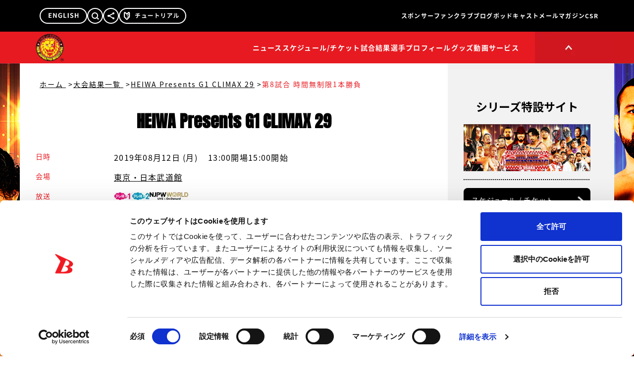

--- FILE ---
content_type: text/html; charset=utf-8
request_url: https://www.google.com/recaptcha/api2/aframe
body_size: 250
content:
<!DOCTYPE HTML><html><head><meta http-equiv="content-type" content="text/html; charset=UTF-8"></head><body><script nonce="me-jIpfJB-kZhLXx1mnoKA">/** Anti-fraud and anti-abuse applications only. See google.com/recaptcha */ try{var clients={'sodar':'https://pagead2.googlesyndication.com/pagead/sodar?'};window.addEventListener("message",function(a){try{if(a.source===window.parent){var b=JSON.parse(a.data);var c=clients[b['id']];if(c){var d=document.createElement('img');d.src=c+b['params']+'&rc='+(localStorage.getItem("rc::a")?sessionStorage.getItem("rc::b"):"");window.document.body.appendChild(d);sessionStorage.setItem("rc::e",parseInt(sessionStorage.getItem("rc::e")||0)+1);localStorage.setItem("rc::h",'1769569381230');}}}catch(b){}});window.parent.postMessage("_grecaptcha_ready", "*");}catch(b){}</script></body></html>

--- FILE ---
content_type: application/javascript; charset=utf-8
request_url: https://fundingchoicesmessages.google.com/f/AGSKWxX_S_SP-VhsOqpNkceCzYGEJ2mYSuViyj2CnO5yF3h_b3QR_ZK8-BKG4Rc59OVwSu7VjKd0gAN-SKXaRW17j2jTr5vSPILh-Hx9z3C3dI3VX57VIh83FmEDoaEvQ3j3VhW-Yw1BwXJzMMikzxRQnK6JBGUS_TtJSODpyTmy6_Omr7h6Ear5dC9vvug-/_/gads.js.adsense./adenc./openx-.pk/ads/
body_size: -1286
content:
window['1e4fcc8b-7f1c-4e9b-babe-ded46a335538'] = true;

--- FILE ---
content_type: application/javascript
request_url: https://www.njpw.co.jp/assets/Pagination.vue_vue_type_script_setup_true_lang-47f25afd.js
body_size: 611
content:
import{d as u,r as d,o as l,c as r,e as p,b as s,n,F as x,j as c,w as g,f as m,t as b}from"./index-22596578.js";const h={class:"mx-auto my-0 flex flex-wrap items-center justify-center p-0"},k={name:"PaginationComponents"},v=u({...k,props:{current:{},max:{},values:{},short:{}},setup(y){return(e,_)=>{var a,i;const o=d("RouterLink");return l(),r("ol",h,[p("li",{class:n(["prev m-0 px-[12px] py-0 align-middle text-[10px] md:text-[20px] lg:px-[13px] lg:text-sm",e.current<=1?"hidden":"block"])},[s(o,{to:((a=e.values[e.values.findIndex(t=>t.index===e.current)-1])==null?void 0:a.link)??"",class:"block size-10 cursor-pointer rounded-full bg-primary bg-[url('@/assets/common/page_prev.webp')] bg-[length:24px_auto] bg-[center_center] bg-no-repeat p-0 text-center text-primary transition-all duration-200 ease-in-out hover:bg-keycolor md:size-20 md:bg-[length:48px_auto] lg:size-8 lg:bg-[length:auto_auto] lg:bg-[left_top]"},null,8,["to"])],2),(l(!0),r(x,null,c(e.values,t=>(l(),r("li",{key:t.index,class:n(["px-[12px] py-0 align-middle text-[10px] md:text-[20px] lg:px-[13px] lg:text-sm",e.short.includes(t.index)?"block":"hidden lg:block"])},[s(o,{to:t.link,class:n(["block text-center transition-all duration-200",e.current===t.index?"text-keycolor no-underline hover:opacity-80":"text-primary underline hover:text-keycolor hover:no-underline"])},{default:g(()=>[m(b(t.index),1)]),_:2},1032,["to","class"])],2))),128)),p("li",{class:n(["px-[12px] py-0 align-middle text-[10px] md:text-[20px] lg:px-[13px] lg:text-sm",e.current>=e.max?"hidden":"block"])},[s(o,{to:((i=e.values[e.values.findIndex(t=>t.index===e.current)+1])==null?void 0:i.link)??"",class:"block size-10 cursor-pointer rounded-full bg-primary bg-[url('@/assets/common/page_next.webp')] bg-[length:24px_auto] bg-[center_center] bg-no-repeat p-0 text-center text-primary transition-all duration-200 ease-in-out hover:bg-keycolor md:size-20 md:bg-[length:48px_auto] lg:size-8 lg:bg-[length:auto_auto] lg:bg-[left_top]"},null,8,["to"])],2)])}}});export{v as _};
